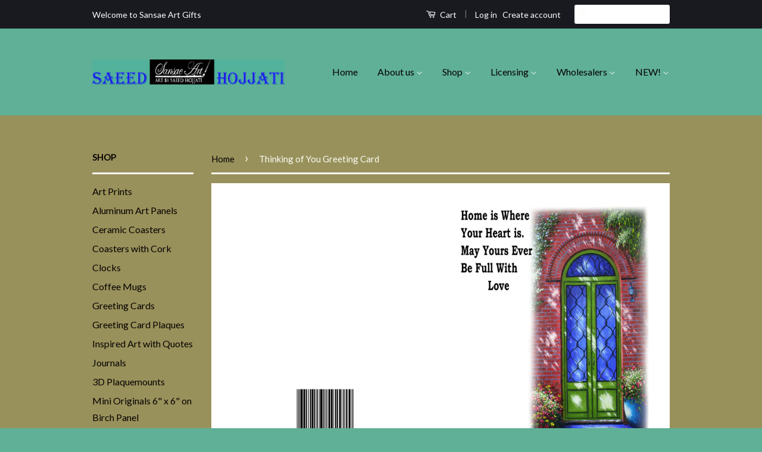

--- FILE ---
content_type: text/html; charset=utf-8
request_url: https://www.sansaeartgifts.com/products/thinking-of-you-greeting-card-26
body_size: 16092
content:
<!doctype html>
<!--[if lt IE 7]><html class="no-js lt-ie9 lt-ie8 lt-ie7" lang="en"> <![endif]-->
<!--[if IE 7]><html class="no-js lt-ie9 lt-ie8" lang="en"> <![endif]-->
<!--[if IE 8]><html class="no-js lt-ie9" lang="en"> <![endif]-->
<!--[if IE 9 ]><html class="ie9 no-js"> <![endif]-->
<!--[if (gt IE 9)|!(IE)]><!--> <html class="no-js"> <!--<![endif]-->
<head>

  <!-- Basic page needs ================================================== -->
  <meta charset="utf-8">
  <meta http-equiv="X-UA-Compatible" content="IE=edge,chrome=1">

  

  <!-- Title and description ================================================== -->
  <title>
  Thinking of You Greeting Card &ndash; Sansae Art Gifts
  </title>

  
  <meta name="description" content="Front reads - Home is Where                       Your Heart is.                       May Yours Ever                       Be Full With Love. Inside - Blank Measures 5&quot; x 7&quot; Saeed Hojjati, the creative mind behind the card design chooses one of his images from his original creations and then uniquely designs the card ">
  

  <!-- Social Meta Tags ================================================== -->
  

  <meta property="og:type" content="product">
  <meta property="og:title" content="Thinking of You Greeting Card">
  <meta property="og:url" content="https://www.sansaeartgifts.com/products/thinking-of-you-greeting-card-26">
  
  <meta property="og:image" content="http://www.sansaeartgifts.com/cdn/shop/products/Path_of_Light_-_Home_is_Where_Your_Heart_is.May_Yours_Ever_Be_Full_With_Love_grande.jpg?v=1463117899">
  <meta property="og:image:secure_url" content="https://www.sansaeartgifts.com/cdn/shop/products/Path_of_Light_-_Home_is_Where_Your_Heart_is.May_Yours_Ever_Be_Full_With_Love_grande.jpg?v=1463117899">
  
  <meta property="og:price:amount" content="1.00">
  <meta property="og:price:currency" content="CAD">



  <meta property="og:description" content="Front reads - Home is Where                       Your Heart is.                       May Yours Ever                       Be Full With Love. Inside - Blank Measures 5&quot; x 7&quot; Saeed Hojjati, the creative mind behind the card design chooses one of his images from his original creations and then uniquely designs the card ">


<meta property="og:site_name" content="Sansae Art Gifts">




  <meta name="twitter:card" content="summary">


  <meta name="twitter:site" content="@shopify">


  <meta name="twitter:title" content="Thinking of You Greeting Card">
  <meta name="twitter:description" content="Front reads - Home is Where
                      Your Heart is.
                      May Yours Ever
                      Be Full With Love.
Inside - Blank
Measures 5&quot; x 7&quot;
Saeed Hojjati, the creati">
  <meta name="twitter:image" content="https://www.sansaeartgifts.com/cdn/shop/products/Path_of_Light_-_Home_is_Where_Your_Heart_is.May_Yours_Ever_Be_Full_With_Love_large.jpg?v=1463117899">
  <meta name="twitter:image:width" content="480">
  <meta name="twitter:image:height" content="480">



  <!-- Helpers ================================================== -->
  <link rel="canonical" href="https://www.sansaeartgifts.com/products/thinking-of-you-greeting-card-26">
  <meta name="viewport" content="width=device-width,initial-scale=1">
  <meta name="theme-color" content="#fbfdf6">

  
  <!-- Ajaxify Cart Plugin ================================================== -->
  <link href="//www.sansaeartgifts.com/cdn/shop/t/2/assets/ajaxify.scss.css?v=115931989455644526161462675833" rel="stylesheet" type="text/css" media="all" />
  

  <!-- CSS ================================================== -->
  <link href="//www.sansaeartgifts.com/cdn/shop/t/2/assets/timber.scss.css?v=104127468481644005271674755784" rel="stylesheet" type="text/css" media="all" />
  <link href="//www.sansaeartgifts.com/cdn/shop/t/2/assets/theme.scss.css?v=19415938474027969831674755784" rel="stylesheet" type="text/css" media="all" />

  
  
  
  <link href="//fonts.googleapis.com/css?family=Lato:400,700" rel="stylesheet" type="text/css" media="all" />


  



  <!-- Header hook for plugins ================================================== -->
  <script>window.performance && window.performance.mark && window.performance.mark('shopify.content_for_header.start');</script><meta id="shopify-digital-wallet" name="shopify-digital-wallet" content="/12656599/digital_wallets/dialog">
<meta name="shopify-checkout-api-token" content="e24f37ce5797c5ad210cdf1982e7429e">
<link rel="alternate" type="application/json+oembed" href="https://www.sansaeartgifts.com/products/thinking-of-you-greeting-card-26.oembed">
<script async="async" src="/checkouts/internal/preloads.js?locale=en-CA"></script>
<link rel="preconnect" href="https://shop.app" crossorigin="anonymous">
<script async="async" src="https://shop.app/checkouts/internal/preloads.js?locale=en-CA&shop_id=12656599" crossorigin="anonymous"></script>
<script id="shopify-features" type="application/json">{"accessToken":"e24f37ce5797c5ad210cdf1982e7429e","betas":["rich-media-storefront-analytics"],"domain":"www.sansaeartgifts.com","predictiveSearch":true,"shopId":12656599,"locale":"en"}</script>
<script>var Shopify = Shopify || {};
Shopify.shop = "sansae-art-gifts.myshopify.com";
Shopify.locale = "en";
Shopify.currency = {"active":"CAD","rate":"1.0"};
Shopify.country = "CA";
Shopify.theme = {"name":"classic","id":102902979,"schema_name":null,"schema_version":null,"theme_store_id":null,"role":"main"};
Shopify.theme.handle = "null";
Shopify.theme.style = {"id":null,"handle":null};
Shopify.cdnHost = "www.sansaeartgifts.com/cdn";
Shopify.routes = Shopify.routes || {};
Shopify.routes.root = "/";</script>
<script type="module">!function(o){(o.Shopify=o.Shopify||{}).modules=!0}(window);</script>
<script>!function(o){function n(){var o=[];function n(){o.push(Array.prototype.slice.apply(arguments))}return n.q=o,n}var t=o.Shopify=o.Shopify||{};t.loadFeatures=n(),t.autoloadFeatures=n()}(window);</script>
<script>
  window.ShopifyPay = window.ShopifyPay || {};
  window.ShopifyPay.apiHost = "shop.app\/pay";
  window.ShopifyPay.redirectState = null;
</script>
<script id="shop-js-analytics" type="application/json">{"pageType":"product"}</script>
<script defer="defer" async type="module" src="//www.sansaeartgifts.com/cdn/shopifycloud/shop-js/modules/v2/client.init-shop-cart-sync_BT-GjEfc.en.esm.js"></script>
<script defer="defer" async type="module" src="//www.sansaeartgifts.com/cdn/shopifycloud/shop-js/modules/v2/chunk.common_D58fp_Oc.esm.js"></script>
<script defer="defer" async type="module" src="//www.sansaeartgifts.com/cdn/shopifycloud/shop-js/modules/v2/chunk.modal_xMitdFEc.esm.js"></script>
<script type="module">
  await import("//www.sansaeartgifts.com/cdn/shopifycloud/shop-js/modules/v2/client.init-shop-cart-sync_BT-GjEfc.en.esm.js");
await import("//www.sansaeartgifts.com/cdn/shopifycloud/shop-js/modules/v2/chunk.common_D58fp_Oc.esm.js");
await import("//www.sansaeartgifts.com/cdn/shopifycloud/shop-js/modules/v2/chunk.modal_xMitdFEc.esm.js");

  window.Shopify.SignInWithShop?.initShopCartSync?.({"fedCMEnabled":true,"windoidEnabled":true});

</script>
<script>
  window.Shopify = window.Shopify || {};
  if (!window.Shopify.featureAssets) window.Shopify.featureAssets = {};
  window.Shopify.featureAssets['shop-js'] = {"shop-cart-sync":["modules/v2/client.shop-cart-sync_DZOKe7Ll.en.esm.js","modules/v2/chunk.common_D58fp_Oc.esm.js","modules/v2/chunk.modal_xMitdFEc.esm.js"],"init-fed-cm":["modules/v2/client.init-fed-cm_B6oLuCjv.en.esm.js","modules/v2/chunk.common_D58fp_Oc.esm.js","modules/v2/chunk.modal_xMitdFEc.esm.js"],"shop-cash-offers":["modules/v2/client.shop-cash-offers_D2sdYoxE.en.esm.js","modules/v2/chunk.common_D58fp_Oc.esm.js","modules/v2/chunk.modal_xMitdFEc.esm.js"],"shop-login-button":["modules/v2/client.shop-login-button_QeVjl5Y3.en.esm.js","modules/v2/chunk.common_D58fp_Oc.esm.js","modules/v2/chunk.modal_xMitdFEc.esm.js"],"pay-button":["modules/v2/client.pay-button_DXTOsIq6.en.esm.js","modules/v2/chunk.common_D58fp_Oc.esm.js","modules/v2/chunk.modal_xMitdFEc.esm.js"],"shop-button":["modules/v2/client.shop-button_DQZHx9pm.en.esm.js","modules/v2/chunk.common_D58fp_Oc.esm.js","modules/v2/chunk.modal_xMitdFEc.esm.js"],"avatar":["modules/v2/client.avatar_BTnouDA3.en.esm.js"],"init-windoid":["modules/v2/client.init-windoid_CR1B-cfM.en.esm.js","modules/v2/chunk.common_D58fp_Oc.esm.js","modules/v2/chunk.modal_xMitdFEc.esm.js"],"init-shop-for-new-customer-accounts":["modules/v2/client.init-shop-for-new-customer-accounts_C_vY_xzh.en.esm.js","modules/v2/client.shop-login-button_QeVjl5Y3.en.esm.js","modules/v2/chunk.common_D58fp_Oc.esm.js","modules/v2/chunk.modal_xMitdFEc.esm.js"],"init-shop-email-lookup-coordinator":["modules/v2/client.init-shop-email-lookup-coordinator_BI7n9ZSv.en.esm.js","modules/v2/chunk.common_D58fp_Oc.esm.js","modules/v2/chunk.modal_xMitdFEc.esm.js"],"init-shop-cart-sync":["modules/v2/client.init-shop-cart-sync_BT-GjEfc.en.esm.js","modules/v2/chunk.common_D58fp_Oc.esm.js","modules/v2/chunk.modal_xMitdFEc.esm.js"],"shop-toast-manager":["modules/v2/client.shop-toast-manager_DiYdP3xc.en.esm.js","modules/v2/chunk.common_D58fp_Oc.esm.js","modules/v2/chunk.modal_xMitdFEc.esm.js"],"init-customer-accounts":["modules/v2/client.init-customer-accounts_D9ZNqS-Q.en.esm.js","modules/v2/client.shop-login-button_QeVjl5Y3.en.esm.js","modules/v2/chunk.common_D58fp_Oc.esm.js","modules/v2/chunk.modal_xMitdFEc.esm.js"],"init-customer-accounts-sign-up":["modules/v2/client.init-customer-accounts-sign-up_iGw4briv.en.esm.js","modules/v2/client.shop-login-button_QeVjl5Y3.en.esm.js","modules/v2/chunk.common_D58fp_Oc.esm.js","modules/v2/chunk.modal_xMitdFEc.esm.js"],"shop-follow-button":["modules/v2/client.shop-follow-button_CqMgW2wH.en.esm.js","modules/v2/chunk.common_D58fp_Oc.esm.js","modules/v2/chunk.modal_xMitdFEc.esm.js"],"checkout-modal":["modules/v2/client.checkout-modal_xHeaAweL.en.esm.js","modules/v2/chunk.common_D58fp_Oc.esm.js","modules/v2/chunk.modal_xMitdFEc.esm.js"],"shop-login":["modules/v2/client.shop-login_D91U-Q7h.en.esm.js","modules/v2/chunk.common_D58fp_Oc.esm.js","modules/v2/chunk.modal_xMitdFEc.esm.js"],"lead-capture":["modules/v2/client.lead-capture_BJmE1dJe.en.esm.js","modules/v2/chunk.common_D58fp_Oc.esm.js","modules/v2/chunk.modal_xMitdFEc.esm.js"],"payment-terms":["modules/v2/client.payment-terms_Ci9AEqFq.en.esm.js","modules/v2/chunk.common_D58fp_Oc.esm.js","modules/v2/chunk.modal_xMitdFEc.esm.js"]};
</script>
<script id="__st">var __st={"a":12656599,"offset":-25200,"reqid":"978f4d36-3462-4443-a32d-b7de411cab50-1769284299","pageurl":"www.sansaeartgifts.com\/products\/thinking-of-you-greeting-card-26","u":"1b9a30394595","p":"product","rtyp":"product","rid":6553672515};</script>
<script>window.ShopifyPaypalV4VisibilityTracking = true;</script>
<script id="captcha-bootstrap">!function(){'use strict';const t='contact',e='account',n='new_comment',o=[[t,t],['blogs',n],['comments',n],[t,'customer']],c=[[e,'customer_login'],[e,'guest_login'],[e,'recover_customer_password'],[e,'create_customer']],r=t=>t.map((([t,e])=>`form[action*='/${t}']:not([data-nocaptcha='true']) input[name='form_type'][value='${e}']`)).join(','),a=t=>()=>t?[...document.querySelectorAll(t)].map((t=>t.form)):[];function s(){const t=[...o],e=r(t);return a(e)}const i='password',u='form_key',d=['recaptcha-v3-token','g-recaptcha-response','h-captcha-response',i],f=()=>{try{return window.sessionStorage}catch{return}},m='__shopify_v',_=t=>t.elements[u];function p(t,e,n=!1){try{const o=window.sessionStorage,c=JSON.parse(o.getItem(e)),{data:r}=function(t){const{data:e,action:n}=t;return t[m]||n?{data:e,action:n}:{data:t,action:n}}(c);for(const[e,n]of Object.entries(r))t.elements[e]&&(t.elements[e].value=n);n&&o.removeItem(e)}catch(o){console.error('form repopulation failed',{error:o})}}const l='form_type',E='cptcha';function T(t){t.dataset[E]=!0}const w=window,h=w.document,L='Shopify',v='ce_forms',y='captcha';let A=!1;((t,e)=>{const n=(g='f06e6c50-85a8-45c8-87d0-21a2b65856fe',I='https://cdn.shopify.com/shopifycloud/storefront-forms-hcaptcha/ce_storefront_forms_captcha_hcaptcha.v1.5.2.iife.js',D={infoText:'Protected by hCaptcha',privacyText:'Privacy',termsText:'Terms'},(t,e,n)=>{const o=w[L][v],c=o.bindForm;if(c)return c(t,g,e,D).then(n);var r;o.q.push([[t,g,e,D],n]),r=I,A||(h.body.append(Object.assign(h.createElement('script'),{id:'captcha-provider',async:!0,src:r})),A=!0)});var g,I,D;w[L]=w[L]||{},w[L][v]=w[L][v]||{},w[L][v].q=[],w[L][y]=w[L][y]||{},w[L][y].protect=function(t,e){n(t,void 0,e),T(t)},Object.freeze(w[L][y]),function(t,e,n,w,h,L){const[v,y,A,g]=function(t,e,n){const i=e?o:[],u=t?c:[],d=[...i,...u],f=r(d),m=r(i),_=r(d.filter((([t,e])=>n.includes(e))));return[a(f),a(m),a(_),s()]}(w,h,L),I=t=>{const e=t.target;return e instanceof HTMLFormElement?e:e&&e.form},D=t=>v().includes(t);t.addEventListener('submit',(t=>{const e=I(t);if(!e)return;const n=D(e)&&!e.dataset.hcaptchaBound&&!e.dataset.recaptchaBound,o=_(e),c=g().includes(e)&&(!o||!o.value);(n||c)&&t.preventDefault(),c&&!n&&(function(t){try{if(!f())return;!function(t){const e=f();if(!e)return;const n=_(t);if(!n)return;const o=n.value;o&&e.removeItem(o)}(t);const e=Array.from(Array(32),(()=>Math.random().toString(36)[2])).join('');!function(t,e){_(t)||t.append(Object.assign(document.createElement('input'),{type:'hidden',name:u})),t.elements[u].value=e}(t,e),function(t,e){const n=f();if(!n)return;const o=[...t.querySelectorAll(`input[type='${i}']`)].map((({name:t})=>t)),c=[...d,...o],r={};for(const[a,s]of new FormData(t).entries())c.includes(a)||(r[a]=s);n.setItem(e,JSON.stringify({[m]:1,action:t.action,data:r}))}(t,e)}catch(e){console.error('failed to persist form',e)}}(e),e.submit())}));const S=(t,e)=>{t&&!t.dataset[E]&&(n(t,e.some((e=>e===t))),T(t))};for(const o of['focusin','change'])t.addEventListener(o,(t=>{const e=I(t);D(e)&&S(e,y())}));const B=e.get('form_key'),M=e.get(l),P=B&&M;t.addEventListener('DOMContentLoaded',(()=>{const t=y();if(P)for(const e of t)e.elements[l].value===M&&p(e,B);[...new Set([...A(),...v().filter((t=>'true'===t.dataset.shopifyCaptcha))])].forEach((e=>S(e,t)))}))}(h,new URLSearchParams(w.location.search),n,t,e,['guest_login'])})(!0,!0)}();</script>
<script integrity="sha256-4kQ18oKyAcykRKYeNunJcIwy7WH5gtpwJnB7kiuLZ1E=" data-source-attribution="shopify.loadfeatures" defer="defer" src="//www.sansaeartgifts.com/cdn/shopifycloud/storefront/assets/storefront/load_feature-a0a9edcb.js" crossorigin="anonymous"></script>
<script crossorigin="anonymous" defer="defer" src="//www.sansaeartgifts.com/cdn/shopifycloud/storefront/assets/shopify_pay/storefront-65b4c6d7.js?v=20250812"></script>
<script data-source-attribution="shopify.dynamic_checkout.dynamic.init">var Shopify=Shopify||{};Shopify.PaymentButton=Shopify.PaymentButton||{isStorefrontPortableWallets:!0,init:function(){window.Shopify.PaymentButton.init=function(){};var t=document.createElement("script");t.src="https://www.sansaeartgifts.com/cdn/shopifycloud/portable-wallets/latest/portable-wallets.en.js",t.type="module",document.head.appendChild(t)}};
</script>
<script data-source-attribution="shopify.dynamic_checkout.buyer_consent">
  function portableWalletsHideBuyerConsent(e){var t=document.getElementById("shopify-buyer-consent"),n=document.getElementById("shopify-subscription-policy-button");t&&n&&(t.classList.add("hidden"),t.setAttribute("aria-hidden","true"),n.removeEventListener("click",e))}function portableWalletsShowBuyerConsent(e){var t=document.getElementById("shopify-buyer-consent"),n=document.getElementById("shopify-subscription-policy-button");t&&n&&(t.classList.remove("hidden"),t.removeAttribute("aria-hidden"),n.addEventListener("click",e))}window.Shopify?.PaymentButton&&(window.Shopify.PaymentButton.hideBuyerConsent=portableWalletsHideBuyerConsent,window.Shopify.PaymentButton.showBuyerConsent=portableWalletsShowBuyerConsent);
</script>
<script data-source-attribution="shopify.dynamic_checkout.cart.bootstrap">document.addEventListener("DOMContentLoaded",(function(){function t(){return document.querySelector("shopify-accelerated-checkout-cart, shopify-accelerated-checkout")}if(t())Shopify.PaymentButton.init();else{new MutationObserver((function(e,n){t()&&(Shopify.PaymentButton.init(),n.disconnect())})).observe(document.body,{childList:!0,subtree:!0})}}));
</script>
<link id="shopify-accelerated-checkout-styles" rel="stylesheet" media="screen" href="https://www.sansaeartgifts.com/cdn/shopifycloud/portable-wallets/latest/accelerated-checkout-backwards-compat.css" crossorigin="anonymous">
<style id="shopify-accelerated-checkout-cart">
        #shopify-buyer-consent {
  margin-top: 1em;
  display: inline-block;
  width: 100%;
}

#shopify-buyer-consent.hidden {
  display: none;
}

#shopify-subscription-policy-button {
  background: none;
  border: none;
  padding: 0;
  text-decoration: underline;
  font-size: inherit;
  cursor: pointer;
}

#shopify-subscription-policy-button::before {
  box-shadow: none;
}

      </style>

<script>window.performance && window.performance.mark && window.performance.mark('shopify.content_for_header.end');</script>

  

<!--[if lt IE 9]>
<script src="//cdnjs.cloudflare.com/ajax/libs/html5shiv/3.7.2/html5shiv.min.js" type="text/javascript"></script>
<script src="//www.sansaeartgifts.com/cdn/shop/t/2/assets/respond.min.js?v=52248677837542619231461614752" type="text/javascript"></script>
<link href="//www.sansaeartgifts.com/cdn/shop/t/2/assets/respond-proxy.html" id="respond-proxy" rel="respond-proxy" />
<link href="//www.sansaeartgifts.com/search?q=f844db96b26367a5feb9c353a5b75a3d" id="respond-redirect" rel="respond-redirect" />
<script src="//www.sansaeartgifts.com/search?q=f844db96b26367a5feb9c353a5b75a3d" type="text/javascript"></script>
<![endif]-->



  <script src="//ajax.googleapis.com/ajax/libs/jquery/1.11.0/jquery.min.js" type="text/javascript"></script>
  <script src="//www.sansaeartgifts.com/cdn/shop/t/2/assets/modernizr.min.js?v=26620055551102246001461614752" type="text/javascript"></script>

  
  

<link href="https://monorail-edge.shopifysvc.com" rel="dns-prefetch">
<script>(function(){if ("sendBeacon" in navigator && "performance" in window) {try {var session_token_from_headers = performance.getEntriesByType('navigation')[0].serverTiming.find(x => x.name == '_s').description;} catch {var session_token_from_headers = undefined;}var session_cookie_matches = document.cookie.match(/_shopify_s=([^;]*)/);var session_token_from_cookie = session_cookie_matches && session_cookie_matches.length === 2 ? session_cookie_matches[1] : "";var session_token = session_token_from_headers || session_token_from_cookie || "";function handle_abandonment_event(e) {var entries = performance.getEntries().filter(function(entry) {return /monorail-edge.shopifysvc.com/.test(entry.name);});if (!window.abandonment_tracked && entries.length === 0) {window.abandonment_tracked = true;var currentMs = Date.now();var navigation_start = performance.timing.navigationStart;var payload = {shop_id: 12656599,url: window.location.href,navigation_start,duration: currentMs - navigation_start,session_token,page_type: "product"};window.navigator.sendBeacon("https://monorail-edge.shopifysvc.com/v1/produce", JSON.stringify({schema_id: "online_store_buyer_site_abandonment/1.1",payload: payload,metadata: {event_created_at_ms: currentMs,event_sent_at_ms: currentMs}}));}}window.addEventListener('pagehide', handle_abandonment_event);}}());</script>
<script id="web-pixels-manager-setup">(function e(e,d,r,n,o){if(void 0===o&&(o={}),!Boolean(null===(a=null===(i=window.Shopify)||void 0===i?void 0:i.analytics)||void 0===a?void 0:a.replayQueue)){var i,a;window.Shopify=window.Shopify||{};var t=window.Shopify;t.analytics=t.analytics||{};var s=t.analytics;s.replayQueue=[],s.publish=function(e,d,r){return s.replayQueue.push([e,d,r]),!0};try{self.performance.mark("wpm:start")}catch(e){}var l=function(){var e={modern:/Edge?\/(1{2}[4-9]|1[2-9]\d|[2-9]\d{2}|\d{4,})\.\d+(\.\d+|)|Firefox\/(1{2}[4-9]|1[2-9]\d|[2-9]\d{2}|\d{4,})\.\d+(\.\d+|)|Chrom(ium|e)\/(9{2}|\d{3,})\.\d+(\.\d+|)|(Maci|X1{2}).+ Version\/(15\.\d+|(1[6-9]|[2-9]\d|\d{3,})\.\d+)([,.]\d+|)( \(\w+\)|)( Mobile\/\w+|) Safari\/|Chrome.+OPR\/(9{2}|\d{3,})\.\d+\.\d+|(CPU[ +]OS|iPhone[ +]OS|CPU[ +]iPhone|CPU IPhone OS|CPU iPad OS)[ +]+(15[._]\d+|(1[6-9]|[2-9]\d|\d{3,})[._]\d+)([._]\d+|)|Android:?[ /-](13[3-9]|1[4-9]\d|[2-9]\d{2}|\d{4,})(\.\d+|)(\.\d+|)|Android.+Firefox\/(13[5-9]|1[4-9]\d|[2-9]\d{2}|\d{4,})\.\d+(\.\d+|)|Android.+Chrom(ium|e)\/(13[3-9]|1[4-9]\d|[2-9]\d{2}|\d{4,})\.\d+(\.\d+|)|SamsungBrowser\/([2-9]\d|\d{3,})\.\d+/,legacy:/Edge?\/(1[6-9]|[2-9]\d|\d{3,})\.\d+(\.\d+|)|Firefox\/(5[4-9]|[6-9]\d|\d{3,})\.\d+(\.\d+|)|Chrom(ium|e)\/(5[1-9]|[6-9]\d|\d{3,})\.\d+(\.\d+|)([\d.]+$|.*Safari\/(?![\d.]+ Edge\/[\d.]+$))|(Maci|X1{2}).+ Version\/(10\.\d+|(1[1-9]|[2-9]\d|\d{3,})\.\d+)([,.]\d+|)( \(\w+\)|)( Mobile\/\w+|) Safari\/|Chrome.+OPR\/(3[89]|[4-9]\d|\d{3,})\.\d+\.\d+|(CPU[ +]OS|iPhone[ +]OS|CPU[ +]iPhone|CPU IPhone OS|CPU iPad OS)[ +]+(10[._]\d+|(1[1-9]|[2-9]\d|\d{3,})[._]\d+)([._]\d+|)|Android:?[ /-](13[3-9]|1[4-9]\d|[2-9]\d{2}|\d{4,})(\.\d+|)(\.\d+|)|Mobile Safari.+OPR\/([89]\d|\d{3,})\.\d+\.\d+|Android.+Firefox\/(13[5-9]|1[4-9]\d|[2-9]\d{2}|\d{4,})\.\d+(\.\d+|)|Android.+Chrom(ium|e)\/(13[3-9]|1[4-9]\d|[2-9]\d{2}|\d{4,})\.\d+(\.\d+|)|Android.+(UC? ?Browser|UCWEB|U3)[ /]?(15\.([5-9]|\d{2,})|(1[6-9]|[2-9]\d|\d{3,})\.\d+)\.\d+|SamsungBrowser\/(5\.\d+|([6-9]|\d{2,})\.\d+)|Android.+MQ{2}Browser\/(14(\.(9|\d{2,})|)|(1[5-9]|[2-9]\d|\d{3,})(\.\d+|))(\.\d+|)|K[Aa][Ii]OS\/(3\.\d+|([4-9]|\d{2,})\.\d+)(\.\d+|)/},d=e.modern,r=e.legacy,n=navigator.userAgent;return n.match(d)?"modern":n.match(r)?"legacy":"unknown"}(),u="modern"===l?"modern":"legacy",c=(null!=n?n:{modern:"",legacy:""})[u],f=function(e){return[e.baseUrl,"/wpm","/b",e.hashVersion,"modern"===e.buildTarget?"m":"l",".js"].join("")}({baseUrl:d,hashVersion:r,buildTarget:u}),m=function(e){var d=e.version,r=e.bundleTarget,n=e.surface,o=e.pageUrl,i=e.monorailEndpoint;return{emit:function(e){var a=e.status,t=e.errorMsg,s=(new Date).getTime(),l=JSON.stringify({metadata:{event_sent_at_ms:s},events:[{schema_id:"web_pixels_manager_load/3.1",payload:{version:d,bundle_target:r,page_url:o,status:a,surface:n,error_msg:t},metadata:{event_created_at_ms:s}}]});if(!i)return console&&console.warn&&console.warn("[Web Pixels Manager] No Monorail endpoint provided, skipping logging."),!1;try{return self.navigator.sendBeacon.bind(self.navigator)(i,l)}catch(e){}var u=new XMLHttpRequest;try{return u.open("POST",i,!0),u.setRequestHeader("Content-Type","text/plain"),u.send(l),!0}catch(e){return console&&console.warn&&console.warn("[Web Pixels Manager] Got an unhandled error while logging to Monorail."),!1}}}}({version:r,bundleTarget:l,surface:e.surface,pageUrl:self.location.href,monorailEndpoint:e.monorailEndpoint});try{o.browserTarget=l,function(e){var d=e.src,r=e.async,n=void 0===r||r,o=e.onload,i=e.onerror,a=e.sri,t=e.scriptDataAttributes,s=void 0===t?{}:t,l=document.createElement("script"),u=document.querySelector("head"),c=document.querySelector("body");if(l.async=n,l.src=d,a&&(l.integrity=a,l.crossOrigin="anonymous"),s)for(var f in s)if(Object.prototype.hasOwnProperty.call(s,f))try{l.dataset[f]=s[f]}catch(e){}if(o&&l.addEventListener("load",o),i&&l.addEventListener("error",i),u)u.appendChild(l);else{if(!c)throw new Error("Did not find a head or body element to append the script");c.appendChild(l)}}({src:f,async:!0,onload:function(){if(!function(){var e,d;return Boolean(null===(d=null===(e=window.Shopify)||void 0===e?void 0:e.analytics)||void 0===d?void 0:d.initialized)}()){var d=window.webPixelsManager.init(e)||void 0;if(d){var r=window.Shopify.analytics;r.replayQueue.forEach((function(e){var r=e[0],n=e[1],o=e[2];d.publishCustomEvent(r,n,o)})),r.replayQueue=[],r.publish=d.publishCustomEvent,r.visitor=d.visitor,r.initialized=!0}}},onerror:function(){return m.emit({status:"failed",errorMsg:"".concat(f," has failed to load")})},sri:function(e){var d=/^sha384-[A-Za-z0-9+/=]+$/;return"string"==typeof e&&d.test(e)}(c)?c:"",scriptDataAttributes:o}),m.emit({status:"loading"})}catch(e){m.emit({status:"failed",errorMsg:(null==e?void 0:e.message)||"Unknown error"})}}})({shopId: 12656599,storefrontBaseUrl: "https://www.sansaeartgifts.com",extensionsBaseUrl: "https://extensions.shopifycdn.com/cdn/shopifycloud/web-pixels-manager",monorailEndpoint: "https://monorail-edge.shopifysvc.com/unstable/produce_batch",surface: "storefront-renderer",enabledBetaFlags: ["2dca8a86"],webPixelsConfigList: [{"id":"shopify-app-pixel","configuration":"{}","eventPayloadVersion":"v1","runtimeContext":"STRICT","scriptVersion":"0450","apiClientId":"shopify-pixel","type":"APP","privacyPurposes":["ANALYTICS","MARKETING"]},{"id":"shopify-custom-pixel","eventPayloadVersion":"v1","runtimeContext":"LAX","scriptVersion":"0450","apiClientId":"shopify-pixel","type":"CUSTOM","privacyPurposes":["ANALYTICS","MARKETING"]}],isMerchantRequest: false,initData: {"shop":{"name":"Sansae Art Gifts","paymentSettings":{"currencyCode":"CAD"},"myshopifyDomain":"sansae-art-gifts.myshopify.com","countryCode":"CA","storefrontUrl":"https:\/\/www.sansaeartgifts.com"},"customer":null,"cart":null,"checkout":null,"productVariants":[{"price":{"amount":1.0,"currencyCode":"CAD"},"product":{"title":"Thinking of You Greeting Card","vendor":"Sansae Art Gifts","id":"6553672515","untranslatedTitle":"Thinking of You Greeting Card","url":"\/products\/thinking-of-you-greeting-card-26","type":"Greeting Cards"},"id":"20041154051","image":{"src":"\/\/www.sansaeartgifts.com\/cdn\/shop\/products\/Path_of_Light_-_Home_is_Where_Your_Heart_is.May_Yours_Ever_Be_Full_With_Love.jpg?v=1463117899"},"sku":"","title":"Default Title","untranslatedTitle":"Default Title"}],"purchasingCompany":null},},"https://www.sansaeartgifts.com/cdn","fcfee988w5aeb613cpc8e4bc33m6693e112",{"modern":"","legacy":""},{"shopId":"12656599","storefrontBaseUrl":"https:\/\/www.sansaeartgifts.com","extensionBaseUrl":"https:\/\/extensions.shopifycdn.com\/cdn\/shopifycloud\/web-pixels-manager","surface":"storefront-renderer","enabledBetaFlags":"[\"2dca8a86\"]","isMerchantRequest":"false","hashVersion":"fcfee988w5aeb613cpc8e4bc33m6693e112","publish":"custom","events":"[[\"page_viewed\",{}],[\"product_viewed\",{\"productVariant\":{\"price\":{\"amount\":1.0,\"currencyCode\":\"CAD\"},\"product\":{\"title\":\"Thinking of You Greeting Card\",\"vendor\":\"Sansae Art Gifts\",\"id\":\"6553672515\",\"untranslatedTitle\":\"Thinking of You Greeting Card\",\"url\":\"\/products\/thinking-of-you-greeting-card-26\",\"type\":\"Greeting Cards\"},\"id\":\"20041154051\",\"image\":{\"src\":\"\/\/www.sansaeartgifts.com\/cdn\/shop\/products\/Path_of_Light_-_Home_is_Where_Your_Heart_is.May_Yours_Ever_Be_Full_With_Love.jpg?v=1463117899\"},\"sku\":\"\",\"title\":\"Default Title\",\"untranslatedTitle\":\"Default Title\"}}]]"});</script><script>
  window.ShopifyAnalytics = window.ShopifyAnalytics || {};
  window.ShopifyAnalytics.meta = window.ShopifyAnalytics.meta || {};
  window.ShopifyAnalytics.meta.currency = 'CAD';
  var meta = {"product":{"id":6553672515,"gid":"gid:\/\/shopify\/Product\/6553672515","vendor":"Sansae Art Gifts","type":"Greeting Cards","handle":"thinking-of-you-greeting-card-26","variants":[{"id":20041154051,"price":100,"name":"Thinking of You Greeting Card","public_title":null,"sku":""}],"remote":false},"page":{"pageType":"product","resourceType":"product","resourceId":6553672515,"requestId":"978f4d36-3462-4443-a32d-b7de411cab50-1769284299"}};
  for (var attr in meta) {
    window.ShopifyAnalytics.meta[attr] = meta[attr];
  }
</script>
<script class="analytics">
  (function () {
    var customDocumentWrite = function(content) {
      var jquery = null;

      if (window.jQuery) {
        jquery = window.jQuery;
      } else if (window.Checkout && window.Checkout.$) {
        jquery = window.Checkout.$;
      }

      if (jquery) {
        jquery('body').append(content);
      }
    };

    var hasLoggedConversion = function(token) {
      if (token) {
        return document.cookie.indexOf('loggedConversion=' + token) !== -1;
      }
      return false;
    }

    var setCookieIfConversion = function(token) {
      if (token) {
        var twoMonthsFromNow = new Date(Date.now());
        twoMonthsFromNow.setMonth(twoMonthsFromNow.getMonth() + 2);

        document.cookie = 'loggedConversion=' + token + '; expires=' + twoMonthsFromNow;
      }
    }

    var trekkie = window.ShopifyAnalytics.lib = window.trekkie = window.trekkie || [];
    if (trekkie.integrations) {
      return;
    }
    trekkie.methods = [
      'identify',
      'page',
      'ready',
      'track',
      'trackForm',
      'trackLink'
    ];
    trekkie.factory = function(method) {
      return function() {
        var args = Array.prototype.slice.call(arguments);
        args.unshift(method);
        trekkie.push(args);
        return trekkie;
      };
    };
    for (var i = 0; i < trekkie.methods.length; i++) {
      var key = trekkie.methods[i];
      trekkie[key] = trekkie.factory(key);
    }
    trekkie.load = function(config) {
      trekkie.config = config || {};
      trekkie.config.initialDocumentCookie = document.cookie;
      var first = document.getElementsByTagName('script')[0];
      var script = document.createElement('script');
      script.type = 'text/javascript';
      script.onerror = function(e) {
        var scriptFallback = document.createElement('script');
        scriptFallback.type = 'text/javascript';
        scriptFallback.onerror = function(error) {
                var Monorail = {
      produce: function produce(monorailDomain, schemaId, payload) {
        var currentMs = new Date().getTime();
        var event = {
          schema_id: schemaId,
          payload: payload,
          metadata: {
            event_created_at_ms: currentMs,
            event_sent_at_ms: currentMs
          }
        };
        return Monorail.sendRequest("https://" + monorailDomain + "/v1/produce", JSON.stringify(event));
      },
      sendRequest: function sendRequest(endpointUrl, payload) {
        // Try the sendBeacon API
        if (window && window.navigator && typeof window.navigator.sendBeacon === 'function' && typeof window.Blob === 'function' && !Monorail.isIos12()) {
          var blobData = new window.Blob([payload], {
            type: 'text/plain'
          });

          if (window.navigator.sendBeacon(endpointUrl, blobData)) {
            return true;
          } // sendBeacon was not successful

        } // XHR beacon

        var xhr = new XMLHttpRequest();

        try {
          xhr.open('POST', endpointUrl);
          xhr.setRequestHeader('Content-Type', 'text/plain');
          xhr.send(payload);
        } catch (e) {
          console.log(e);
        }

        return false;
      },
      isIos12: function isIos12() {
        return window.navigator.userAgent.lastIndexOf('iPhone; CPU iPhone OS 12_') !== -1 || window.navigator.userAgent.lastIndexOf('iPad; CPU OS 12_') !== -1;
      }
    };
    Monorail.produce('monorail-edge.shopifysvc.com',
      'trekkie_storefront_load_errors/1.1',
      {shop_id: 12656599,
      theme_id: 102902979,
      app_name: "storefront",
      context_url: window.location.href,
      source_url: "//www.sansaeartgifts.com/cdn/s/trekkie.storefront.8d95595f799fbf7e1d32231b9a28fd43b70c67d3.min.js"});

        };
        scriptFallback.async = true;
        scriptFallback.src = '//www.sansaeartgifts.com/cdn/s/trekkie.storefront.8d95595f799fbf7e1d32231b9a28fd43b70c67d3.min.js';
        first.parentNode.insertBefore(scriptFallback, first);
      };
      script.async = true;
      script.src = '//www.sansaeartgifts.com/cdn/s/trekkie.storefront.8d95595f799fbf7e1d32231b9a28fd43b70c67d3.min.js';
      first.parentNode.insertBefore(script, first);
    };
    trekkie.load(
      {"Trekkie":{"appName":"storefront","development":false,"defaultAttributes":{"shopId":12656599,"isMerchantRequest":null,"themeId":102902979,"themeCityHash":"3722545896056610084","contentLanguage":"en","currency":"CAD","eventMetadataId":"ba91b7e1-961e-409b-b869-74b556627131"},"isServerSideCookieWritingEnabled":true,"monorailRegion":"shop_domain","enabledBetaFlags":["65f19447"]},"Session Attribution":{},"S2S":{"facebookCapiEnabled":false,"source":"trekkie-storefront-renderer","apiClientId":580111}}
    );

    var loaded = false;
    trekkie.ready(function() {
      if (loaded) return;
      loaded = true;

      window.ShopifyAnalytics.lib = window.trekkie;

      var originalDocumentWrite = document.write;
      document.write = customDocumentWrite;
      try { window.ShopifyAnalytics.merchantGoogleAnalytics.call(this); } catch(error) {};
      document.write = originalDocumentWrite;

      window.ShopifyAnalytics.lib.page(null,{"pageType":"product","resourceType":"product","resourceId":6553672515,"requestId":"978f4d36-3462-4443-a32d-b7de411cab50-1769284299","shopifyEmitted":true});

      var match = window.location.pathname.match(/checkouts\/(.+)\/(thank_you|post_purchase)/)
      var token = match? match[1]: undefined;
      if (!hasLoggedConversion(token)) {
        setCookieIfConversion(token);
        window.ShopifyAnalytics.lib.track("Viewed Product",{"currency":"CAD","variantId":20041154051,"productId":6553672515,"productGid":"gid:\/\/shopify\/Product\/6553672515","name":"Thinking of You Greeting Card","price":"1.00","sku":"","brand":"Sansae Art Gifts","variant":null,"category":"Greeting Cards","nonInteraction":true,"remote":false},undefined,undefined,{"shopifyEmitted":true});
      window.ShopifyAnalytics.lib.track("monorail:\/\/trekkie_storefront_viewed_product\/1.1",{"currency":"CAD","variantId":20041154051,"productId":6553672515,"productGid":"gid:\/\/shopify\/Product\/6553672515","name":"Thinking of You Greeting Card","price":"1.00","sku":"","brand":"Sansae Art Gifts","variant":null,"category":"Greeting Cards","nonInteraction":true,"remote":false,"referer":"https:\/\/www.sansaeartgifts.com\/products\/thinking-of-you-greeting-card-26"});
      }
    });


        var eventsListenerScript = document.createElement('script');
        eventsListenerScript.async = true;
        eventsListenerScript.src = "//www.sansaeartgifts.com/cdn/shopifycloud/storefront/assets/shop_events_listener-3da45d37.js";
        document.getElementsByTagName('head')[0].appendChild(eventsListenerScript);

})();</script>
<script
  defer
  src="https://www.sansaeartgifts.com/cdn/shopifycloud/perf-kit/shopify-perf-kit-3.0.4.min.js"
  data-application="storefront-renderer"
  data-shop-id="12656599"
  data-render-region="gcp-us-central1"
  data-page-type="product"
  data-theme-instance-id="102902979"
  data-theme-name=""
  data-theme-version=""
  data-monorail-region="shop_domain"
  data-resource-timing-sampling-rate="10"
  data-shs="true"
  data-shs-beacon="true"
  data-shs-export-with-fetch="true"
  data-shs-logs-sample-rate="1"
  data-shs-beacon-endpoint="https://www.sansaeartgifts.com/api/collect"
></script>
</head>

<body id="thinking-of-you-greeting-card" class="template-product" >

  <div class="header-bar">
  <div class="wrapper medium-down--hide">
    <div class="large--display-table">
      <div class="header-bar__left large--display-table-cell">
        
          <div class="header-bar__module header-bar__message">
            Welcome to Sansae Art Gifts
          </div>
        
      </div>

      <div class="header-bar__right large--display-table-cell">
        <div class="header-bar__module">
          <a href="/cart" class="cart-toggle">
            <span class="icon icon-cart header-bar__cart-icon" aria-hidden="true"></span>
            Cart
            <span class="cart-count header-bar__cart-count hidden-count">0</span>
          </a>
        </div>

        
          <span class="header-bar__sep" aria-hidden="true">|</span>
          <ul class="header-bar__module header-bar__module--list">
            
              <li>
                <a href="/account/login" id="customer_login_link">Log in</a>
              </li>
              <li>
                <a href="/account/register" id="customer_register_link">Create account</a>
              </li>
            
          </ul>
        
        
        
          <div class="header-bar__module header-bar__search">
            


  <form action="/search" method="get" class="header-bar__search-form clearfix" role="search">
    
    <input type="search" name="q" value="" aria-label="Search our store" class="header-bar__search-input">
    <button type="submit" class="btn icon-fallback-text header-bar__search-submit">
      <span class="icon icon-search" aria-hidden="true"></span>
      <span class="fallback-text">Search</span>
    </button>
  </form>


          </div>
        

      </div>
    </div>
  </div>
  <div class="wrapper large--hide">
    <button type="button" class="mobile-nav-trigger" id="MobileNavTrigger">
      <span class="icon icon-hamburger" aria-hidden="true"></span>
      Menu
    </button>
    <a href="/cart" class="cart-toggle mobile-cart-toggle">
      <span class="icon icon-cart header-bar__cart-icon" aria-hidden="true"></span>
      Cart <span class="cart-count hidden-count">0</span>
    </a>
  </div>
  <ul id="MobileNav" class="mobile-nav large--hide">
  
  
  
  <li class="mobile-nav__link" aria-haspopup="true">
    
      <a href="/" class="mobile-nav">
        Home
      </a>
    
  </li>
  
  
  <li class="mobile-nav__link" aria-haspopup="true">
    
      <a href="/pages/meet-saeed" class="mobile-nav__sublist-trigger">
        About us
        <span class="icon-fallback-text mobile-nav__sublist-expand">
  <span class="icon icon-plus" aria-hidden="true"></span>
  <span class="fallback-text">+</span>
</span>
<span class="icon-fallback-text mobile-nav__sublist-contract">
  <span class="icon icon-minus" aria-hidden="true"></span>
  <span class="fallback-text">-</span>
</span>
      </a>
      <ul class="mobile-nav__sublist">  
        
          <li class="mobile-nav__sublist-link">
            <a href="/pages/meet-saeed">Meet the Team</a>
          </li>
        
          <li class="mobile-nav__sublist-link">
            <a href="/pages/faqs">FAQ'S</a>
          </li>
        
          <li class="mobile-nav__sublist-link">
            <a href="/pages/contact-saeed">Contact Sansae Art</a>
          </li>
        
          <li class="mobile-nav__sublist-link">
            <a href="/pages/tools-of-the-trade">Tools of the Trade</a>
          </li>
        
      </ul>
    
  </li>
  
  
  <li class="mobile-nav__link" aria-haspopup="true">
    
      <a href="/collections" class="mobile-nav__sublist-trigger">
        Shop
        <span class="icon-fallback-text mobile-nav__sublist-expand">
  <span class="icon icon-plus" aria-hidden="true"></span>
  <span class="fallback-text">+</span>
</span>
<span class="icon-fallback-text mobile-nav__sublist-contract">
  <span class="icon icon-minus" aria-hidden="true"></span>
  <span class="fallback-text">-</span>
</span>
      </a>
      <ul class="mobile-nav__sublist">  
        
          <li class="mobile-nav__sublist-link">
            <a href="/collections/art-prints">Art Prints</a>
          </li>
        
          <li class="mobile-nav__sublist-link">
            <a href="/collections/aluminum-art-panels">Aluminum Art Panels</a>
          </li>
        
          <li class="mobile-nav__sublist-link">
            <a href="/collections/ceramic-coasters/coasters">Ceramic Coasters</a>
          </li>
        
          <li class="mobile-nav__sublist-link">
            <a href="/collections/coasters-with-cork">Coasters with Cork</a>
          </li>
        
          <li class="mobile-nav__sublist-link">
            <a href="/collections/clocks">Clocks</a>
          </li>
        
          <li class="mobile-nav__sublist-link">
            <a href="/collections/mugs">Coffee Mugs</a>
          </li>
        
          <li class="mobile-nav__sublist-link">
            <a href="/collections/greeting-cards-1">Greeting Cards</a>
          </li>
        
          <li class="mobile-nav__sublist-link">
            <a href="/collections/greeting-card-plaques-new-to-the-market-1">Greeting Card Plaques</a>
          </li>
        
          <li class="mobile-nav__sublist-link">
            <a href="/collections/inspired-creations">Inspired Art with Quotes</a>
          </li>
        
          <li class="mobile-nav__sublist-link">
            <a href="/collections/journals-1">Journals</a>
          </li>
        
          <li class="mobile-nav__sublist-link">
            <a href="/collections/plaquemounts">3D Plaquemounts</a>
          </li>
        
          <li class="mobile-nav__sublist-link">
            <a href="/collections/mini-originals-6-x-6-on-birch-panel-1">Mini Originals 6" x 6"  on Birch Panel</a>
          </li>
        
          <li class="mobile-nav__sublist-link">
            <a href="/collections/mini-prints-on-6-x-6-birch-panel">Mini PRINTS 6" x 6" on Birch Panel</a>
          </li>
        
          <li class="mobile-nav__sublist-link">
            <a href="/collections/mini-originals-on-canvas">Mini Originals on Canvas</a>
          </li>
        
      </ul>
    
  </li>
  
  
  <li class="mobile-nav__link" aria-haspopup="true">
    
      <a href="/pages/licensees" class="mobile-nav__sublist-trigger">
        Licensing
        <span class="icon-fallback-text mobile-nav__sublist-expand">
  <span class="icon icon-plus" aria-hidden="true"></span>
  <span class="fallback-text">+</span>
</span>
<span class="icon-fallback-text mobile-nav__sublist-contract">
  <span class="icon icon-minus" aria-hidden="true"></span>
  <span class="fallback-text">-</span>
</span>
      </a>
      <ul class="mobile-nav__sublist">  
        
          <li class="mobile-nav__sublist-link">
            <a href="/pages/licensees">Licensees</a>
          </li>
        
          <li class="mobile-nav__sublist-link">
            <a href="/pages/sansae-art-licensees">Sansae Art Licensees</a>
          </li>
        
          <li class="mobile-nav__sublist-link">
            <a href="/pages/copyrights-and-trademarks">Copyrights and Trademark</a>
          </li>
        
      </ul>
    
  </li>
  
  
  <li class="mobile-nav__link" aria-haspopup="true">
    
      <a href="/pages/become-a-retailer" class="mobile-nav__sublist-trigger">
        Wholesalers
        <span class="icon-fallback-text mobile-nav__sublist-expand">
  <span class="icon icon-plus" aria-hidden="true"></span>
  <span class="fallback-text">+</span>
</span>
<span class="icon-fallback-text mobile-nav__sublist-contract">
  <span class="icon icon-minus" aria-hidden="true"></span>
  <span class="fallback-text">-</span>
</span>
      </a>
      <ul class="mobile-nav__sublist">  
        
          <li class="mobile-nav__sublist-link">
            <a href="/pages/become-a-retailer">Become A Retailer</a>
          </li>
        
          <li class="mobile-nav__sublist-link">
            <a href="/pages/retailer-help-faq">Retailer Help/FAQ</a>
          </li>
        
          <li class="mobile-nav__sublist-link">
            <a href="/pages/more-sansae-art-wholesalers">Meet Sansae Art Wholesalers</a>
          </li>
        
      </ul>
    
  </li>
  
  
  <li class="mobile-nav__link" aria-haspopup="true">
    
      <a href="/collections/new-releases-1" class="mobile-nav__sublist-trigger">
        NEW!
        <span class="icon-fallback-text mobile-nav__sublist-expand">
  <span class="icon icon-plus" aria-hidden="true"></span>
  <span class="fallback-text">+</span>
</span>
<span class="icon-fallback-text mobile-nav__sublist-contract">
  <span class="icon icon-minus" aria-hidden="true"></span>
  <span class="fallback-text">-</span>
</span>
      </a>
      <ul class="mobile-nav__sublist">  
        
          <li class="mobile-nav__sublist-link">
            <a href="/collections/new-releases-1">NEW RELEASES</a>
          </li>
        
          <li class="mobile-nav__sublist-link">
            <a href="/collections/aluminum-art-panels">ALUMINUM ART</a>
          </li>
        
          <li class="mobile-nav__sublist-link">
            <a href="/collections/plaquemounts">3D PLAQUEMOUNTS</a>
          </li>
        
      </ul>
    
  </li>
  
  
    
      
      
      
      
      
        <li class="mobile-nav__link" aria-haspopup="true">
  <a href="#" class="mobile-nav__sublist-trigger">
    Shop
    <span class="icon-fallback-text mobile-nav__sublist-expand">
  <span class="icon icon-plus" aria-hidden="true"></span>
  <span class="fallback-text">+</span>
</span>
<span class="icon-fallback-text mobile-nav__sublist-contract">
  <span class="icon icon-minus" aria-hidden="true"></span>
  <span class="fallback-text">-</span>
</span>
  </a>
  <ul class="mobile-nav__sublist">
  
    
      
      
        <li class="mobile-nav__sublist-link">
          <a href="/collections/art-prints">Art Prints</a>
        </li>
      
    
  
    
      
      
        <li class="mobile-nav__sublist-link">
          <a href="/collections/aluminum-art-panels">Aluminum Art Panels</a>
        </li>
      
    
  
    
      
      
        <li class="mobile-nav__sublist-link">
          <a href="/collections/ceramic-coasters/coasters">Ceramic Coasters</a>
        </li>
      
    
  
    
      
      
        <li class="mobile-nav__sublist-link">
          <a href="/collections/coasters-with-cork">Coasters with Cork</a>
        </li>
      
    
  
    
      
      
        <li class="mobile-nav__sublist-link">
          <a href="/collections/clocks">Clocks</a>
        </li>
      
    
  
    
      
      
        <li class="mobile-nav__sublist-link">
          <a href="/collections/mugs">Coffee Mugs</a>
        </li>
      
    
  
    
      
      
        <li class="mobile-nav__sublist-link">
          <a href="/collections/greeting-cards-1">Greeting Cards</a>
        </li>
      
    
  
    
      
      
        <li class="mobile-nav__sublist-link">
          <a href="/collections/greeting-card-plaques-new-to-the-market-1">Greeting Card Plaques</a>
        </li>
      
    
  
    
      
      
        <li class="mobile-nav__sublist-link">
          <a href="/collections/inspired-creations">Inspired Art with Quotes</a>
        </li>
      
    
  
    
      
      
        <li class="mobile-nav__sublist-link">
          <a href="/collections/journals-1">Journals</a>
        </li>
      
    
  
    
      
      
        <li class="mobile-nav__sublist-link">
          <a href="/collections/plaquemounts">3D Plaquemounts</a>
        </li>
      
    
  
    
      
      
        <li class="mobile-nav__sublist-link">
          <a href="/collections/mini-originals-6-x-6-on-birch-panel-1">Mini Originals 6" x 6"  on Birch Panel</a>
        </li>
      
    
  
    
      
      
        <li class="mobile-nav__sublist-link">
          <a href="/collections/mini-prints-on-6-x-6-birch-panel">Mini PRINTS 6" x 6" on Birch Panel</a>
        </li>
      
    
  
    
      
      
        <li class="mobile-nav__sublist-link">
          <a href="/collections/mini-originals-on-canvas">Mini Originals on Canvas</a>
        </li>
      
    
  
  </ul>
</li>


      
    
      
      
      
      
      
    
      
      
      
      
      
    
      
      
      
      
      
    
      
      
      
      
      
    
    
    
    
    
  
    
  

  
    
      <li class="mobile-nav__link">
        <a href="/account/login" id="customer_login_link">Log in</a>
      </li>
      <li class="mobile-nav__link">
        <a href="/account/register" id="customer_register_link">Create account</a>
      </li>
    
  
  
  <li class="mobile-nav__link">
    
      <div class="header-bar__module header-bar__search">
        


  <form action="/search" method="get" class="header-bar__search-form clearfix" role="search">
    
    <input type="search" name="q" value="" aria-label="Search our store" class="header-bar__search-input">
    <button type="submit" class="btn icon-fallback-text header-bar__search-submit">
      <span class="icon icon-search" aria-hidden="true"></span>
      <span class="fallback-text">Search</span>
    </button>
  </form>


      </div>
    
  </li>
  
</ul>

</div>


  <header class="site-header" role="banner">
    <div class="wrapper">

      <div class="grid--full large--display-table">
        <div class="grid__item large--one-third large--display-table-cell">
          
            <div class="h1 site-header__logo large--left" itemscope itemtype="http://schema.org/Organization">
          
            
              <a href="/" itemprop="url">
                <img src="//www.sansaeartgifts.com/cdn/shop/t/2/assets/logo.png?v=92424173618554494001462516958" alt="Sansae Art Gifts" itemprop="logo">
              </a>
            
          
            </div>
          
          
            <p class="header-message large--hide">
              <small>Welcome to Sansae Art Gifts</small>
            </p>
          
        </div>
        <div class="grid__item large--two-thirds large--display-table-cell medium-down--hide">
          
<ul class="site-nav" id="AccessibleNav">
  
    
    
    
      <li >
        <a href="/" class="site-nav__link">Home</a>
      </li>
    
  
    
    
    
      <li class="site-nav--has-dropdown" aria-haspopup="true">
        <a href="/pages/meet-saeed" class="site-nav__link">
          About us
          <span class="icon-fallback-text">
            <span class="icon icon-arrow-down" aria-hidden="true"></span>
          </span>
        </a>
        <ul class="site-nav__dropdown">
          
            <li>
              <a href="/pages/meet-saeed" class="site-nav__link">Meet the Team</a>
            </li>
          
            <li>
              <a href="/pages/faqs" class="site-nav__link">FAQ&#39;S</a>
            </li>
          
            <li>
              <a href="/pages/contact-saeed" class="site-nav__link">Contact Sansae Art</a>
            </li>
          
            <li>
              <a href="/pages/tools-of-the-trade" class="site-nav__link">Tools of the Trade</a>
            </li>
          
        </ul>
      </li>
    
  
    
    
    
      <li class="site-nav--has-dropdown" aria-haspopup="true">
        <a href="/collections" class="site-nav__link">
          Shop
          <span class="icon-fallback-text">
            <span class="icon icon-arrow-down" aria-hidden="true"></span>
          </span>
        </a>
        <ul class="site-nav__dropdown">
          
            <li>
              <a href="/collections/art-prints" class="site-nav__link">Art Prints</a>
            </li>
          
            <li>
              <a href="/collections/aluminum-art-panels" class="site-nav__link">Aluminum Art Panels</a>
            </li>
          
            <li>
              <a href="/collections/ceramic-coasters/coasters" class="site-nav__link">Ceramic Coasters</a>
            </li>
          
            <li>
              <a href="/collections/coasters-with-cork" class="site-nav__link">Coasters with Cork</a>
            </li>
          
            <li>
              <a href="/collections/clocks" class="site-nav__link">Clocks</a>
            </li>
          
            <li>
              <a href="/collections/mugs" class="site-nav__link">Coffee Mugs</a>
            </li>
          
            <li>
              <a href="/collections/greeting-cards-1" class="site-nav__link">Greeting Cards</a>
            </li>
          
            <li>
              <a href="/collections/greeting-card-plaques-new-to-the-market-1" class="site-nav__link">Greeting Card Plaques</a>
            </li>
          
            <li>
              <a href="/collections/inspired-creations" class="site-nav__link">Inspired Art with Quotes</a>
            </li>
          
            <li>
              <a href="/collections/journals-1" class="site-nav__link">Journals</a>
            </li>
          
            <li>
              <a href="/collections/plaquemounts" class="site-nav__link">3D Plaquemounts</a>
            </li>
          
            <li>
              <a href="/collections/mini-originals-6-x-6-on-birch-panel-1" class="site-nav__link">Mini Originals 6&quot; x 6&quot;  on Birch Panel</a>
            </li>
          
            <li>
              <a href="/collections/mini-prints-on-6-x-6-birch-panel" class="site-nav__link">Mini PRINTS 6&quot; x 6&quot; on Birch Panel</a>
            </li>
          
            <li>
              <a href="/collections/mini-originals-on-canvas" class="site-nav__link">Mini Originals on Canvas</a>
            </li>
          
        </ul>
      </li>
    
  
    
    
    
      <li class="site-nav--has-dropdown" aria-haspopup="true">
        <a href="/pages/licensees" class="site-nav__link">
          Licensing
          <span class="icon-fallback-text">
            <span class="icon icon-arrow-down" aria-hidden="true"></span>
          </span>
        </a>
        <ul class="site-nav__dropdown">
          
            <li>
              <a href="/pages/licensees" class="site-nav__link">Licensees</a>
            </li>
          
            <li>
              <a href="/pages/sansae-art-licensees" class="site-nav__link">Sansae Art Licensees</a>
            </li>
          
            <li>
              <a href="/pages/copyrights-and-trademarks" class="site-nav__link">Copyrights and Trademark</a>
            </li>
          
        </ul>
      </li>
    
  
    
    
    
      <li class="site-nav--has-dropdown" aria-haspopup="true">
        <a href="/pages/become-a-retailer" class="site-nav__link">
          Wholesalers
          <span class="icon-fallback-text">
            <span class="icon icon-arrow-down" aria-hidden="true"></span>
          </span>
        </a>
        <ul class="site-nav__dropdown">
          
            <li>
              <a href="/pages/become-a-retailer" class="site-nav__link">Become A Retailer</a>
            </li>
          
            <li>
              <a href="/pages/retailer-help-faq" class="site-nav__link">Retailer Help/FAQ</a>
            </li>
          
            <li>
              <a href="/pages/more-sansae-art-wholesalers" class="site-nav__link">Meet Sansae Art Wholesalers</a>
            </li>
          
        </ul>
      </li>
    
  
    
    
    
      <li class="site-nav--has-dropdown" aria-haspopup="true">
        <a href="/collections/new-releases-1" class="site-nav__link">
          NEW!
          <span class="icon-fallback-text">
            <span class="icon icon-arrow-down" aria-hidden="true"></span>
          </span>
        </a>
        <ul class="site-nav__dropdown">
          
            <li>
              <a href="/collections/new-releases-1" class="site-nav__link">NEW RELEASES</a>
            </li>
          
            <li>
              <a href="/collections/aluminum-art-panels" class="site-nav__link">ALUMINUM ART</a>
            </li>
          
            <li>
              <a href="/collections/plaquemounts" class="site-nav__link">3D PLAQUEMOUNTS</a>
            </li>
          
        </ul>
      </li>
    
  
</ul>

        </div>
      </div>

    </div>
  </header>

  <main class="wrapper main-content" role="main">
    <div class="grid">
      
        <div class="grid__item large--one-fifth medium-down--hide">
          





  
  
  
    <nav class="sidebar-module">
      <div class="section-header">
        <p class="section-header__title h4">Shop</p>
      </div>
      <ul class="sidebar-module__list">
        
          
  <li>
    <a href="/collections/art-prints" class="">Art Prints</a>
  </li>


        
          
  <li>
    <a href="/collections/aluminum-art-panels" class="">Aluminum Art Panels</a>
  </li>


        
          
  <li>
    <a href="/collections/ceramic-coasters/coasters" class="">Ceramic Coasters</a>
  </li>


        
          
  <li>
    <a href="/collections/coasters-with-cork" class="">Coasters with Cork</a>
  </li>


        
          
  <li>
    <a href="/collections/clocks" class="">Clocks</a>
  </li>


        
          
  <li>
    <a href="/collections/mugs" class="">Coffee Mugs</a>
  </li>


        
          
  <li>
    <a href="/collections/greeting-cards-1" class="">Greeting Cards</a>
  </li>


        
          
  <li>
    <a href="/collections/greeting-card-plaques-new-to-the-market-1" class="">Greeting Card Plaques</a>
  </li>


        
          
  <li>
    <a href="/collections/inspired-creations" class="">Inspired Art with Quotes</a>
  </li>


        
          
  <li>
    <a href="/collections/journals-1" class="">Journals</a>
  </li>


        
          
  <li>
    <a href="/collections/plaquemounts" class="">3D Plaquemounts</a>
  </li>


        
          
  <li>
    <a href="/collections/mini-originals-6-x-6-on-birch-panel-1" class="">Mini Originals 6" x 6"  on Birch Panel</a>
  </li>


        
          
  <li>
    <a href="/collections/mini-prints-on-6-x-6-birch-panel" class="">Mini PRINTS 6" x 6" on Birch Panel</a>
  </li>


        
          
  <li>
    <a href="/collections/mini-originals-on-canvas" class="">Mini Originals on Canvas</a>
  </li>


        
      </ul>
    </nav>
  

  
  
  

  
  
  

  
  
  

  
  
  










        </div>
        <div class="grid__item large--four-fifths">
          <div itemscope itemtype="http://schema.org/Product">

  <meta itemprop="url" content="https://www.sansaeartgifts.com/products/thinking-of-you-greeting-card-26">
  <meta itemprop="image" content="//www.sansaeartgifts.com/cdn/shop/products/Path_of_Light_-_Home_is_Where_Your_Heart_is.May_Yours_Ever_Be_Full_With_Love_grande.jpg?v=1463117899">

  <div class="section-header section-header--breadcrumb">
    

<nav class="breadcrumb" role="navigation" aria-label="breadcrumbs">
  <a href="/" title="Back to the frontpage">Home</a>

  

    
    <span aria-hidden="true" class="breadcrumb__sep">&rsaquo;</span>
    <span>Thinking of You Greeting Card</span>

  
</nav>


  </div>

  <div class="product-single">
    <div class="grid product-single__hero">
      <div class="grid__item large--one">
        <div class="product-single__photos" id="ProductPhoto">
          
          <img src="//www.sansaeartgifts.com/cdn/shop/products/Path_of_Light_-_Home_is_Where_Your_Heart_is.May_Yours_Ever_Be_Full_With_Love_1024x1024.jpg?v=1463117899" alt="Thinking of You Greeting Card" id="ProductPhotoImg" data-zoom="//www.sansaeartgifts.com/cdn/shop/products/Path_of_Light_-_Home_is_Where_Your_Heart_is.May_Yours_Ever_Be_Full_With_Love_1024x1024.jpg?v=1463117899">
        </div>
      </div>
      <div class="grid__item large--one">
        
        <h1 itemprop="name">Thinking of You Greeting Card</h1>

        <div itemprop="offers" itemscope itemtype="http://schema.org/Offer">
          

          <meta itemprop="priceCurrency" content="CAD">
          <link itemprop="availability" href="http://schema.org/InStock">

          <form action="/cart/add" method="post" enctype="multipart/form-data" id="AddToCartForm">
            <select name="id" id="productSelect" class="product-single__variants">
              
                

                  <option  selected="selected"  data-sku="" value="20041154051">Default Title - $1.00 CAD</option>

                
              
            </select>

            <div class="product-single__prices">
              <span id="ProductPrice" class="product-single__price" itemprop="price">
                $1.00
              </span>

              
            </div>

            <div class="product-single__quantity is-hidden">
              <label for="Quantity" class="quantity-selector">Quantity</label>
              <input type="number" id="Quantity" name="quantity" value="1" min="1" class="quantity-selector">
            </div>

            <button type="submit" name="add" id="AddToCart" class="btn">
              <span id="AddToCartText">Add to Cart</span>
            </button>
          </form>
        </div>

      </div>
    </div>

    <div class="grid">
      <div class="grid__item large--one-half">
        
      </div>
    </div>
  </div>

  <hr class="hr--clear hr--small">
  <ul class="inline-list tab-switch__nav section-header">
    <li>
      <a href="#desc" data-link="desc" class="tab-switch__trigger h4 section-header__title">Description</a>
    </li>
    
  </ul>
  <div class="tab-switch__content" data-content="desc">
    <div class="product-description rte" itemprop="description">
      <p>Front reads - Home is Where</p>
<p>                      Your Heart is.</p>
<p>                      May Yours Ever</p>
<p>                      Be Full With Love.</p>
<p>Inside - Blank</p>
<p>Measures 5" x 7"</p>
<div class="rte rte--header">Saeed Hojjati, the creative mind behind the card design chooses one of his images from his original creations and then uniquely designs the card with the color and light that he is known for.  All cards are printed in Canada.</div>
<p> </p>
    </div>
  </div>
  

  
    <hr class="hr--clear hr--small">
    <h4 class="small--text-center">Share this Product</h4>
    



<div class="social-sharing normal small--text-center" data-permalink="https://www.sansaeartgifts.com/products/thinking-of-you-greeting-card-26">

  
    <a target="_blank" href="//www.facebook.com/sharer.php?u=https://www.sansaeartgifts.com/products/thinking-of-you-greeting-card-26" class="share-facebook">
      <span class="icon icon-facebook"></span>
      <span class="share-title">Share</span>
      
        <span class="share-count">0</span>
      
    </a>
  

  
    <a target="_blank" href="//twitter.com/share?text=Thinking%20of%20You%20Greeting%20Card&amp;url=https://www.sansaeartgifts.com/products/thinking-of-you-greeting-card-26" class="share-twitter">
      <span class="icon icon-twitter"></span>
      <span class="share-title">Tweet</span>
    </a>
  

  

    
      <a target="_blank" href="//pinterest.com/pin/create/button/?url=https://www.sansaeartgifts.com/products/thinking-of-you-greeting-card-26&amp;media=http://www.sansaeartgifts.com/cdn/shop/products/Path_of_Light_-_Home_is_Where_Your_Heart_is.May_Yours_Ever_Be_Full_With_Love_1024x1024.jpg?v=1463117899&amp;description=Thinking%20of%20You%20Greeting%20Card" class="share-pinterest">
        <span class="icon icon-pinterest"></span>
        <span class="share-title">Pin it</span>
        
          <span class="share-count">0</span>
        
      </a>
    

    
      <a target="_blank" href="//fancy.com/fancyit?ItemURL=https://www.sansaeartgifts.com/products/thinking-of-you-greeting-card-26&amp;Title=Thinking%20of%20You%20Greeting%20Card&amp;Category=Other&amp;ImageURL=//www.sansaeartgifts.com/cdn/shop/products/Path_of_Light_-_Home_is_Where_Your_Heart_is.May_Yours_Ever_Be_Full_With_Love_1024x1024.jpg?v=1463117899" class="share-fancy">
        <span class="icon icon-fancy"></span>
        <span class="share-title">Fancy</span>
      </a>
    

  

  
    <a target="_blank" href="//plus.google.com/share?url=https://www.sansaeartgifts.com/products/thinking-of-you-greeting-card-26" class="share-google">
      <!-- Cannot get Google+ share count with JS yet -->
      <span class="icon icon-google_plus"></span>
      
        <span class="share-count">+1</span>
      
    </a>
  

</div>

  

  
    





  <hr class="hr--clear hr--small">
  <div class="section-header section-header--large">
    <h4 class="section-header__title">More from this collection</h4>
  </div>
  <div class="grid-uniform grid-link__container">
    
    
    
      
        
          
          











<div class="grid__item large--one-quarter medium--one-quarter small--one-half">
  <a href="/collections/greeting-cards-1/products/anniversary-greeting-card" class="grid-link">
    <span class="grid-link__image grid-link__image--product">
      
      
      <span class="grid-link__image-centered">
        <img src="//www.sansaeartgifts.com/cdn/shop/products/Paris_by_Moonlight_I_-_A_Time_to_Celebrate_-_Flat_171caa98-9ac5-4d30-89f4-4e2bb727576f_large.jpg?v=1462988553" alt="Anniversary Greeting Card">
      </span>
    </span>
    <p class="grid-link__title">Anniversary Greeting Card</p>
    <p class="grid-link__meta">
      
      <strong>$1.00</strong>
      
      
    </p>
  </a>
</div>

        
      
    
      
        
          
          











<div class="grid__item large--one-quarter medium--one-quarter small--one-half">
  <a href="/collections/greeting-cards-1/products/anniversary-greeting-card-1" class="grid-link">
    <span class="grid-link__image grid-link__image--product">
      
      
      <span class="grid-link__image-centered">
        <img src="//www.sansaeartgifts.com/cdn/shop/products/A_Time_for_Romance_-_To_My_Wife-3D_befd953b-4939-4523-ac18-7621597f2f09_large.jpg?v=1462989075" alt="Anniversary Greeting Card">
      </span>
    </span>
    <p class="grid-link__title">Anniversary Greeting Card</p>
    <p class="grid-link__meta">
      
      <strong>$1.00</strong>
      
      
    </p>
  </a>
</div>

        
      
    
      
        
          
          











<div class="grid__item large--one-quarter medium--one-quarter small--one-half">
  <a href="/collections/greeting-cards-1/products/anniversary-greeting-card-2" class="grid-link">
    <span class="grid-link__image grid-link__image--product">
      
      
      <span class="grid-link__image-centered">
        <img src="//www.sansaeartgifts.com/cdn/shop/products/A_Village_Hideaway_-_For_My_Wife_-Flat_eadb5d1c-1d0a-46f3-bf62-11696e099bbd_large.jpg?v=1462989340" alt="Anniversary Greeting Card">
      </span>
    </span>
    <p class="grid-link__title">Anniversary Greeting Card</p>
    <p class="grid-link__meta">
      
      <strong>$1.00</strong>
      
      
    </p>
  </a>
</div>

        
      
    
      
        
          
          











<div class="grid__item large--one-quarter medium--one-quarter small--one-half">
  <a href="/collections/greeting-cards-1/products/anniversary-greeting-card-3" class="grid-link">
    <span class="grid-link__image grid-link__image--product">
      
      
      <span class="grid-link__image-centered">
        <img src="//www.sansaeartgifts.com/cdn/shop/products/A_Time_for_Romance_-_To_My_Husband_-_3D_65ea8754-e93f-43be-93b0-82a9971f4d4d_large.jpg?v=1462996150" alt="Anniversary Greeting Card">
      </span>
    </span>
    <p class="grid-link__title">Anniversary Greeting Card</p>
    <p class="grid-link__meta">
      
      <strong>$1.00</strong>
      
      
    </p>
  </a>
</div>

        
      
    
      
        
      
    
  </div>


  

</div>

<script src="//www.sansaeartgifts.com/cdn/shopifycloud/storefront/assets/themes_support/option_selection-b017cd28.js" type="text/javascript"></script>
<script>
  var selectCallback = function(variant, selector) {
    timber.productPage({
      money_format: "${{amount}}",
      variant: variant,
      selector: selector,
      translations: {
        add_to_cart : "Add to Cart",
        sold_out : "Sold Out",
        unavailable : "Unavailable"
      }
    });
  };

  jQuery(function($) {
    new Shopify.OptionSelectors('productSelect', {
      product: {"id":6553672515,"title":"Thinking of You Greeting Card","handle":"thinking-of-you-greeting-card-26","description":"\u003cp\u003eFront reads - Home is Where\u003c\/p\u003e\n\u003cp\u003e                      Your Heart is.\u003c\/p\u003e\n\u003cp\u003e                      May Yours Ever\u003c\/p\u003e\n\u003cp\u003e                      Be Full With Love.\u003c\/p\u003e\n\u003cp\u003eInside - Blank\u003c\/p\u003e\n\u003cp\u003eMeasures 5\" x 7\"\u003c\/p\u003e\n\u003cdiv class=\"rte rte--header\"\u003eSaeed Hojjati, the creative mind behind the card design chooses one of his images from his original creations and then uniquely designs the card with the color and light that he is known for.  All cards are printed in Canada.\u003c\/div\u003e\n\u003cp\u003e \u003c\/p\u003e","published_at":"2016-05-10T21:27:00-06:00","created_at":"2016-05-12T23:36:53-06:00","vendor":"Sansae Art Gifts","type":"Greeting Cards","tags":["Thinking of You"],"price":100,"price_min":100,"price_max":100,"available":true,"price_varies":false,"compare_at_price":null,"compare_at_price_min":0,"compare_at_price_max":0,"compare_at_price_varies":false,"variants":[{"id":20041154051,"title":"Default Title","option1":"Default Title","option2":null,"option3":null,"sku":"","requires_shipping":true,"taxable":true,"featured_image":null,"available":true,"name":"Thinking of You Greeting Card","public_title":null,"options":["Default Title"],"price":100,"weight":10,"compare_at_price":null,"inventory_quantity":1,"inventory_management":"shopify","inventory_policy":"continue","barcode":"","requires_selling_plan":false,"selling_plan_allocations":[]}],"images":["\/\/www.sansaeartgifts.com\/cdn\/shop\/products\/Path_of_Light_-_Home_is_Where_Your_Heart_is.May_Yours_Ever_Be_Full_With_Love.jpg?v=1463117899"],"featured_image":"\/\/www.sansaeartgifts.com\/cdn\/shop\/products\/Path_of_Light_-_Home_is_Where_Your_Heart_is.May_Yours_Ever_Be_Full_With_Love.jpg?v=1463117899","options":["Title"],"media":[{"alt":null,"id":99142369339,"position":1,"preview_image":{"aspect_ratio":1.413,"height":1449,"width":2048,"src":"\/\/www.sansaeartgifts.com\/cdn\/shop\/products\/Path_of_Light_-_Home_is_Where_Your_Heart_is.May_Yours_Ever_Be_Full_With_Love.jpg?v=1463117899"},"aspect_ratio":1.413,"height":1449,"media_type":"image","src":"\/\/www.sansaeartgifts.com\/cdn\/shop\/products\/Path_of_Light_-_Home_is_Where_Your_Heart_is.May_Yours_Ever_Be_Full_With_Love.jpg?v=1463117899","width":2048}],"requires_selling_plan":false,"selling_plan_groups":[],"content":"\u003cp\u003eFront reads - Home is Where\u003c\/p\u003e\n\u003cp\u003e                      Your Heart is.\u003c\/p\u003e\n\u003cp\u003e                      May Yours Ever\u003c\/p\u003e\n\u003cp\u003e                      Be Full With Love.\u003c\/p\u003e\n\u003cp\u003eInside - Blank\u003c\/p\u003e\n\u003cp\u003eMeasures 5\" x 7\"\u003c\/p\u003e\n\u003cdiv class=\"rte rte--header\"\u003eSaeed Hojjati, the creative mind behind the card design chooses one of his images from his original creations and then uniquely designs the card with the color and light that he is known for.  All cards are printed in Canada.\u003c\/div\u003e\n\u003cp\u003e \u003c\/p\u003e"},
      onVariantSelected: selectCallback,
      enableHistoryState: true
    });

    // Add label if only one product option and it isn't 'Title'. Could be 'Size'.
    

    // Hide selectors if we only have 1 variant and its title contains 'Default'.
    
      $('.selector-wrapper').hide();
    
  });
</script>

        </div>
      
    </div>
  </main>

  <footer class="site-footer small--text-center" role="contentinfo">

    <div class="wrapper">

      <div class="grid-uniform ">

        
        
        
        
        
        

        

        
          <div class="grid__item large--one-quarter medium--one-half">
            <h4>Quick Links</h4>
            <ul class="site-footer__links">
              
                <li><a href="/search">Search</a></li>
              
                <li><a href="/pages/about-us">About us</a></li>
              
                <li><a href="/pages/terms-and-conditions">Terms and Conditions</a></li>
              
                <li><a href="/pages/privacy-policy">Privacy Policy</a></li>
              
                <li><a href="/pages/refund-policy">Refund Policy</a></li>
              
                <li><a href="/pages/gift-cards">Gift Cards</a></li>
              
            </ul>
          </div>
        

        
          <div class="grid__item large--one-quarter medium--one-half">
            <h4>Get Connected</h4>
              
              <ul class="inline-list social-icons">
                
                  <li>
                    <a class="icon-fallback-text" href="https://twitter.com/shopify" title="Sansae Art Gifts on Twitter">
                      <span class="icon icon-twitter" aria-hidden="true"></span>
                      <span class="fallback-text">Twitter</span>
                    </a>
                  </li>
                
                
                  <li>
                    <a class="icon-fallback-text" href="https://www.facebook.com/shopify" title="Sansae Art Gifts on Facebook">
                      <span class="icon icon-facebook" aria-hidden="true"></span>
                      <span class="fallback-text">Facebook</span>
                    </a>
                  </li>
                
                
                
                
                
                
                
                
                
              </ul>
          </div>
        

        
          <div class="grid__item large--one-quarter medium--one-half">
            <h4>Contact Us</h4>
            <div class="rte">P:1.866.913.6287 
E:sandra@sansaeart.com</div>
          </div>
        

        
          <div class="grid__item large--one-quarter medium--one-half">
            <h4>Newsletter</h4>
            <p>Sign up for promotions</p>
            

  <div class="form-vertical small--hide">
    <form method="post" action="/contact#contact_form" id="contact_form" accept-charset="UTF-8" class="contact-form"><input type="hidden" name="form_type" value="customer" /><input type="hidden" name="utf8" value="✓" />
      
      
        <input type="hidden" name="contact[tags]" value="newsletter">
        <input type="email" value="" placeholder="your-email@example.com" name="contact[email]" id="Email" class="input-group-field" aria-label="your-email@example.com" autocorrect="off" autocapitalize="off">
        <input type="submit" class="btn" name="subscribe" id="subscribe" value="Subscribe">
      
    </form>
  </div> 
  <div class="form-vertical large--hide medium--hide">
    <form method="post" action="/contact#contact_form" id="contact_form" accept-charset="UTF-8" class="contact-form"><input type="hidden" name="form_type" value="customer" /><input type="hidden" name="utf8" value="✓" />
      
      
        <input type="hidden" name="contact[tags]" value="newsletter">
        <div class="input-group">
          <input type="email" value="" placeholder="your-email@example.com" name="contact[email]" id="Email" class="input-group-field" aria-label="your-email@example.com" autocorrect="off" autocapitalize="off">
          <span class="input-group-btn">
            <button type="submit" class="btn" name="commit" id="subscribe">Subscribe</button>
          </span>
        </div>
      
    </form>
  </div>  



          </div>
        
      </div>

      <hr>

      <div class="grid">
        <div class="grid__item large--one-half large--text-left medium-down--text-center">
          <p class="site-footer__links">Copyright &copy; 2026, <a href="/" title="">Sansae Art Gifts</a>. <a target="_blank" rel="nofollow" href="https://www.shopify.com?utm_campaign=poweredby&amp;utm_medium=shopify&amp;utm_source=onlinestore">Powered by Shopify</a></p>
        </div>
        
          <div class="grid__item large--one-half large--text-right medium-down--text-center">
            <ul class="inline-list payment-icons">
              
                <li>
                  <span class="icon-fallback-text">
                    <span class="icon icon-american_express" aria-hidden="true"></span>
                    <span class="fallback-text">american express</span>
                  </span>
                </li>
              
                <li>
                  <span class="icon-fallback-text">
                    <span class="icon icon-diners_club" aria-hidden="true"></span>
                    <span class="fallback-text">diners club</span>
                  </span>
                </li>
              
                <li>
                  <span class="icon-fallback-text">
                    <span class="icon icon-discover" aria-hidden="true"></span>
                    <span class="fallback-text">discover</span>
                  </span>
                </li>
              
                <li>
                  <span class="icon-fallback-text">
                    <span class="icon icon-master" aria-hidden="true"></span>
                    <span class="fallback-text">master</span>
                  </span>
                </li>
              
                <li>
                  <span class="icon-fallback-text">
                    <span class="icon icon-shopify_pay" aria-hidden="true"></span>
                    <span class="fallback-text">shopify pay</span>
                  </span>
                </li>
              
                <li>
                  <span class="icon-fallback-text">
                    <span class="icon icon-visa" aria-hidden="true"></span>
                    <span class="fallback-text">visa</span>
                  </span>
                </li>
              
            </ul>
          </div>
        
      </div>

    </div>

  </footer>

  

  
    <script src="//www.sansaeartgifts.com/cdn/shop/t/2/assets/jquery.flexslider.min.js?v=33237652356059489871461614751" type="text/javascript"></script>
    <script src="//www.sansaeartgifts.com/cdn/shop/t/2/assets/slider.js?v=84159626468685949071568818956" type="text/javascript"></script>
  

  <script src="//www.sansaeartgifts.com/cdn/shop/t/2/assets/fastclick.min.js?v=29723458539410922371461614747" type="text/javascript"></script>
  <script src="//www.sansaeartgifts.com/cdn/shop/t/2/assets/timber.js?v=102225450202256654781462339900" type="text/javascript"></script>
  <script src="//www.sansaeartgifts.com/cdn/shop/t/2/assets/theme.js?v=90006783501007805721461614757" type="text/javascript"></script>

  
    
      <script src="//www.sansaeartgifts.com/cdn/shop/t/2/assets/social-buttons.js?v=103197090037676789791461614757" type="text/javascript"></script>
    
  

  
    <script src="//www.sansaeartgifts.com/cdn/shop/t/2/assets/handlebars.min.js?v=79044469952368397291461614747" type="text/javascript"></script>
    
  <script id="CartTemplate" type="text/template">
  
    <form action="/cart" method="post" novalidate>
      <div class="ajaxcart__inner">
        {{#items}}
        <div class="ajaxcart__product">
          <div class="ajaxcart__row" data-id="{{id}}">
            <div class="grid">
              <div class="grid__item large--two-thirds">
                <div class="grid">
                  <div class="grid__item one-quarter">
                    <a href="{{url}}" class="ajaxcart__product-image"><img src="{{img}}" alt=""></a>
                  </div>
                  <div class="grid__item three-quarters">
                    <a href="{{url}}" class="h4">{{name}}</a>
                    <p>{{variation}}</p>
                  </div>
                </div>
              </div>
              <div class="grid__item large--one-third">
                <div class="grid">
                  <div class="grid__item one-third">
                    <div class="ajaxcart__qty">
                      <button type="button" class="ajaxcart__qty-adjust ajaxcart__qty--minus" data-id="{{id}}" data-qty="{{itemMinus}}">&minus;</button>
                      <input type="text" name="updates[]" class="ajaxcart__qty-num" value="{{itemQty}}" min="0" data-id="{{id}}" aria-label="quantity" pattern="[0-9]*">
                      <button type="button" class="ajaxcart__qty-adjust ajaxcart__qty--plus" data-id="{{id}}" data-qty="{{itemAdd}}">+</button>
                    </div>
                  </div>
                  <div class="grid__item one-third text-center">
                    <p>{{price}}</p>
                  </div>
                  <div class="grid__item one-third text-right">
                    <p>
                      <small><a href="/cart/change?id={{id}}&amp;quantity=0" class="ajaxcart__remove" data-id="{{id}}">Remove</a></small>
                    </p>
                  </div>
                </div>
              </div>
            </div>
          </div>
        </div>
        {{/items}}
      </div>
      <div class="ajaxcart__row text-right medium-down--text-center">
        <span class="h3">Subtotal {{totalPrice}}</span>
        <input type="submit" class="{{btnClass}}" name="checkout" value="Checkout">
      </div>
    </form>
  
  </script>
  <script id="DrawerTemplate" type="text/template">
  
    <div id="AjaxifyDrawer" class="ajaxcart ajaxcart--drawer">
      <div id="AjaxifyCart" class="ajaxcart__content {{wrapperClass}}"></div>
    </div>
  
  </script>
  <script id="ModalTemplate" type="text/template">
  
    <div id="AjaxifyModal" class="ajaxcart ajaxcart--modal">
      <div id="AjaxifyCart" class="ajaxcart__content"></div>
    </div>
  
  </script>
  <script id="AjaxifyQty" type="text/template">
  
    <div class="ajaxcart__qty">
      <button type="button" class="ajaxcart__qty-adjust ajaxcart__qty--minus" data-id="{{id}}" data-qty="{{itemMinus}}">&minus;</button>
      <input type="text" class="ajaxcart__qty-num" value="{{itemQty}}" min="0" data-id="{{id}}" aria-label="quantity" pattern="[0-9]*">
      <button type="button" class="ajaxcart__qty-adjust ajaxcart__qty--plus" data-id="{{id}}" data-qty="{{itemAdd}}">+</button>
    </div>
  
  </script>
  <script id="JsQty" type="text/template">
  
    <div class="js-qty">
      <button type="button" class="js-qty__adjust js-qty__adjust--minus" data-id="{{id}}" data-qty="{{itemMinus}}">&minus;</button>
      <input type="text" class="js-qty__num" value="{{itemQty}}" min="1" data-id="{{id}}" aria-label="quantity" pattern="[0-9]*" name="{{inputName}}" id="{{inputId}}">
      <button type="button" class="js-qty__adjust js-qty__adjust--plus" data-id="{{id}}" data-qty="{{itemAdd}}">+</button>
    </div>
  
  </script>

    <script src="//www.sansaeartgifts.com/cdn/shop/t/2/assets/ajaxify.js?v=4722520583726754951461614756" type="text/javascript"></script>
    <script>
    jQuery(function($) {
      ajaxifyShopify.init({
        method: 'flip',
        wrapperClass: 'wrapper',
        formSelector: '#AddToCartForm',
        addToCartSelector: '#AddToCart',
        cartCountSelector: '.cart-count',
        toggleCartButton: '.cart-toggle',
        btnClass: 'btn',
        moneyFormat: "${{amount}}"
      });
    });
    </script>
  

  
    <script src="//www.sansaeartgifts.com/cdn/shop/t/2/assets/jquery.zoom.min.js?v=7098547149633335911461614751" type="text/javascript"></script>
  

</body>
</html>
